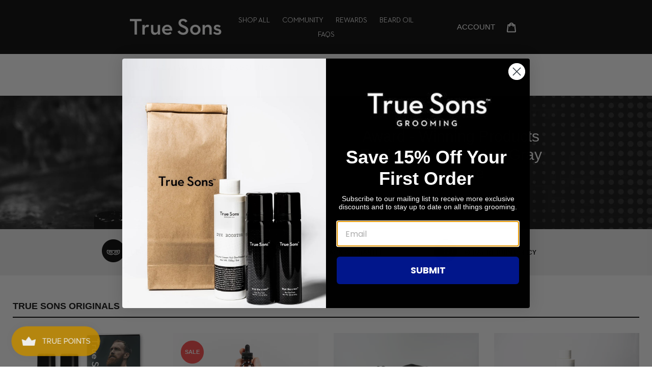

--- FILE ---
content_type: text/css
request_url: https://truesons.com/cdn/shop/t/112/assets/custom_styles.css?v=173545367804453940721726641349
body_size: 1498
content:
#help_landing{max-width:100%;padding:0}#help_landing .custom_row{display:flex;flex-direction:row;align-content:center;justify-content:center;align-items:center}#help_landing .rich-text h2.h3{font-style:normal;font-weight:500;font-size:42px;line-height:46px;text-align:center;color:#000;font-family:"Neutraface 2 Text";text-transform:none;letter-spacing:-1}#help_landing .rich-text p{font-style:normal;font-family:"Neutraface 2 Text Light";font-weight:700;font-size:20px;line-height:26px;text-align:center;color:#000}div#shopify-section-rich-text{padding:70px 0 50px}div#shopify-section-video_with_text{padding:20px 0 50px}.custom_row>div{width:50%}.custom_section .text_col{padding:50px 0}.custom_row .text_col h3{font-style:normal;font-weight:500;font-size:31px;line-height:28px;color:#000;font-family:"Neutraface 2 Text";margin-bottom:20px;letter-spacing:0}.custom_row .text_col p{font-style:normal;font-size:20px;line-height:28px;color:#000;font-family:"Neutraface 2 Text Light";font-weight:700;max-width:285px}.custom_row .image_block{text-align:right}#slider{margin:0 auto}#slider .custom_row{max-width:1585px;margin:0 auto;flex-direction:column}#slider .carousel{position:relative;width:100%;max-width:100%;margin-top:30px}#slider .is-control{background:0;border:0;padding:0 10px;z-index:1;cursor:pointer;font-size:25px;color:#0009;transition:all .2s linear}#slider .previous-button{font-size:0px}#slider .next-button{position:absolute;right:50px;top:50%;transform:translateY(-50%);color:#757575;font-size:70px}#slider .is-control.previous-button:hover{left:0}#slider .is-control.previous-button:focus{outline:none;left:0}#slider .is-control.next-button:hover{right:55px}#slider .is-control.next-button:focus{outline:none;right:50px}#slider .card{position:relative;overflow:hidden;border-radius:3px;background-color:#e8e8e8;text-decoration:none;color:#000000e6;cursor:pointer;transition:all .1s linear;text-align:center;padding:45px 10px 30px;height:280px;display:flex;flex-direction:row;align-items:center}#slider .card>div:first-child{width:40%;display:flex;justify-content:flex-end}#slider .card>div:last-child{width:60%}#slider .slick-slide:not(:last-of-type){margin:35px 0}#slider .card a{text-decoration:none}#slider .card .image{padding:30px;overflow:hidden}#slider .card .image img{width:100%;height:100%;object-fit:contain;max-width:285px;max-height:175px}#slider .card .content{transition:color .1s linear;padding:20px 130px 20px 0}#slider .card .content p{font-style:normal;font-family:"Neutraface 2 Text Light";font-weight:700;font-size:20px;line-height:26px;text-align:center;color:#000;max-width:300px;margin:0 auto}#slider h3{font-style:normal;font-weight:500;font-size:25px;line-height:30px;text-align:center;color:#000;font-family:"Neutraface 2 Text";text-transform:capitalize}#slider .card:focus{outline:none}.faq_sec.wrapper{margin:30px auto;border-radius:4px}.faq_sec h2{font-size:37px;line-height:50px;margin:0;font-style:normal;font-weight:500;font-size:31px;line-height:28px;color:#000;font-family:"Neutraface 2 Text";text-transform:capitalize;letter-spacing:normal}.faq_sec h2.center{text-align:center}.faq_sec .accordion{margin:40px 0}.faq_sec.horizontal .acc-container{max-width:100%;overflow:hidden;margin:0 20px}.faq_sec.horizontal .acc-container:first-child{margin-left:0}.faq_sec.horizontal .acc-container:last-child{margin-right:0}.faq_sec .acc-title{max-width:100%;background:#e8e8e8;color:#454545;border-radius:4px;padding:14px 20px;font-style:normal;font-weight:500;font-size:25px;line-height:37px;font-family:"Neutraface 2 Text";position:relative;transition:all .3s ease-in-out;margin-bottom:3px;border:1px solid #b2b1b1}.faq_sec .acc-active .acc-title{background:#2a2a2a;cursor:pointer;color:#fff}.faq_sec .acc-title:hover{border-color:#2a2a2a;cursor:pointer}.faq_sec .acc-title:after{content:url(/cdn/shop/files/arrow-down-sign-to-navigate_4.png);position:absolute;right:20px;top:50%;margin-top:-12.5px;width:25px;height:25px;display:inline-block}.faq_sec .acc-active .acc-title:after{content:url(/cdn/shop/files/navigate-up-arrow.png)}.faq_sec .acc-content{width:100%;height:auto;overflow:hidden;max-height:0;opacity:0;padding:0 20px;transition:all .2s ease-in-out}.faq_sec .acc-content p{font-style:normal;font-size:18px;line-height:24px;color:#000;font-family:"Neutraface 2 Text Light";font-weight:700}.faq_sec .acc-content h4{font-style:normal;font-size:22px;line-height:24px;color:#000;font-family:"Neutraface 2 Text";font-weight:600}.faq_sec .acc-active .acc-content{padding:20px;max-height:500px;overflow-y:auto;opacity:1}.faq_sec.horizontal .accordion.acc-single-open{display:flex}.faq_sec.horizontal .acc-title{font-size:24px;line-height:27px;padding:14px 20px 14px 50px;color:#000;margin-bottom:0;border:none;border-radius:0}.faq_sec.horizontal .acc-active .acc-title{background:#e8e8e8;cursor:pointer;color:#000}.faq_sec.horizontal .acc-title:after{content:url(/cdn/shop/files/arr_grey.png);left:14px;transform:rotate(-90deg)}.faq_sec.horizontal .acc-active .acc-title:after{transform:rotate(0)}.faq_sec.horizontal .acc-active .acc-content{padding:0 20px 20px;background:#e8e8e8}.subscribe_form.index-section--newsletter-background{background-color:#000;padding:55px 0}.subscribe_form h2.h2{font-style:normal;font-weight:500;font-size:42px;line-height:46px;text-align:center;color:#fff;font-family:"Neutraface 2 Text";text-transform:none;letter-spacing:0}.subscribe_form p{font-style:normal;font-family:"Neutraface 2 Text Light";font-weight:700;font-size:20px;line-height:26px;text-align:center;color:#fff;max-width:450px;margin:0 auto}#products_page .hero{height:340px}#products_page .hero__inner h2.h1.mega-title{font-style:normal;font-weight:500;font-size:60px;line-height:70px;color:#fff;font-family:"Neutraface 2 Text";text-transform:none;letter-spacing:0;text-transform:uppercase}.product_banner_card img#scale_image{max-width:590px;transition:transform .5s ease-in-out}#products_page .hero-product_banner:hover img#scale_image{transform:scale(1.1)}#products_page .product_banner_card .hero.hero-product_banner{height:444px;background-size:85% auto;margin:0 0 20px;background-color:#f8f8f9}#products_page .hero.hero-product_banner .hero__inner{padding:0}.product_banner_card{margin:105px 0 50px}.product_banner_card h2.h1.mega-title{font-style:normal;font-weight:500;font-size:20px;line-height:22px;text-transform:uppercase;color:#000;text-shadow:none;margin-bottom:10px}.product_banner_card p{font-family:"Neutraface 2 Text";font-style:normal;font-weight:700;font-size:24px;line-height:28px;color:#000}.product_banner_card a.banner_button{display:none;background-color:#000;width:57px;justify-content:center;align-content:center;position:absolute;right:25px;top:25px}.product_banner_card img.button_image{padding:14px 0;transition:transform .5s ease-in-out}.product_banner_card a.banner_button:hover img.button_image{transform:rotate(360deg)}div#shopify-section-products_page_collection{padding:0}.products_collection a.products_button{display:none}div#shopify-section-recommended_collection{padding:0 0 50px}.products_collection.recommended_collection .section-header{margin:30px auto 60px}.recommended_collection h2{font-family:"Neutraface 2 Text";font-size:36px;line-height:42px;text-transform:uppercase;color:#000;letter-spacing:0px;margin-bottom:10px}.recommended_collection p{font-family:"Neutraface 2 Text Light";font-weight:700;font-size:20px;line-height:22px;color:#000;max-width:43%}.recommended_collection .price__vendor.price__vendor--listing dd{font-family:"Neutraface 2 Text Light";font-style:normal;font-weight:700;font-size:20px;line-height:22px;color:#000;text-transform:capitalize;letter-spacing:0px;margin:5px 0}.page_text{padding:40px 0 70px}.page_text h1{font-size:28px;line-height:38px;text-align:left;color:#000;font-family:"Neutraface 2 Text";text-transform:none;letter-spacing:0}.page_text h2,.page_text h3{font-size:22px;line-height:28px;text-align:left;color:#000;font-family:"Neutraface 2 Text";text-transform:none;letter-spacing:0}.page_text p,.page_text li{font-size:17px;line-height:24px;text-align:left;color:#393838;font-family:"Neutraface 2 Text";text-transform:none;letter-spacing:0}.page_text ul li{list-style:disc;list-style-position:inside}.page_text ul{margin-bottom:20px}.page_text a{text-decoration:underline}@media only screen and (max-width: 1023px){#help_landing .rich-text h2.h3,.subscribe_form h2.h2{font-size:35px;line-height:27px}.custom_row .text_col h3,.faq_sec h2{font-size:28px;line-height:29px}.faq_sec.horizontal .acc-title{font-size:17px;line-height:28px;padding:10px 10px 10px 39px}.faq_sec.horizontal .acc-title:after{content:url(/cdn/shop/files/arr_16.png);left:10px;transform:rotate(-90deg);margin-top:-18.5px}.faq_sec .acc-content p{font-size:16px;line-height:22px}#slider .slick-slide:not(:last-of-type){margin:5px 0}#slider h3{font-size:23px;line-height:26px;margin-bottom:10px}.faq_sec .acc-title{font-size:22px;line-height:28px}.products_collection ul li.grid__item{padding-left:15px}.products_collection ul{margin:0 0 0 -15px;list-style-type:none}#products_page .page-width{padding-left:35px;padding-right:35px}.product_banner_card{margin:55px 0 50px}.products_collection a.products_button,.product_banner_card a.banner_button{width:45px;height:45px;right:15px;top:15px}.recommended_collection h2{font-size:30px;line-height:36px}.recommended_collection p{max-width:55%}#products_page .hero__inner h2.h1.mega-title{font-size:33px}.products_collection.recommended_collection .section-header{margin-top:10px}}@media only screen and (max-width: 767px){div#shopify-section-rich-text{padding:40px 0}#help_landing .rich-text h2.h3,.subscribe_form h2.h2{font-size:27px;line-height:30px;margin-bottom:10px}#help_landing .custom_row{flex-direction:column;align-items:flex-start}.video_block{margin-top:30px}div#shopify-section-video_with_text{padding:20px 0}.custom_row>div{width:100%}.faq_sec.horizontal .accordion.acc-single-open{flex-direction:column}.faq_sec.horizontal .acc-active .acc-title:after{margin-top:-9px}#slider .card{padding:30px 10px;height:280px;display:flex;flex-direction:column}#slider .card>div:first-child{width:100%;display:flex;justify-content:center}#slider .card>div:last-child{width:100%}#slider .card .content{transition:color .1s linear;padding:20px 0}#slider .card .image{padding:0;overflow:hidden}#slider h3{font-size:19px;line-height:21px;margin-bottom:10px}#slider .next-button{position:absolute;right:20px;top:50%;transform:translateY(-125%);font-size:42px}.faq_sec .acc-title{font-size:19px;line-height:23px;padding-right:35px}.faq_sec .acc-title:after{content:url(/cdn/shop/files/arr_16.png)}.subscribe_form p{font-size:18px;line-height:26px}.custom_row .image_block{margin-top:40px}#slider .card .content p{font-size:17px;line-height:21px}.faq_sec.horizontal .acc-container{margin:10px 0}#products_page .hero__inner h2.h1.mega-title{font-size:33px;top:-10px;position:relative;text-align:center}.product_banner_card img#scale_image{max-width:100%}#products_page .product_banner_card .hero.hero-product_banner{height:290px;background-size:84% auto;margin:0 0 20px;background-color:#f8f8f9;background-position:50% 27%}#products_page .page-width{padding-left:15px;padding-right:15px}.products_collection .product-card__image-wrapper{margin-bottom:15px}.recommended_collection h2{font-size:26px;line-height:32px;text-align:center}.recommended_collection p{max-width:100%;text-align:center}div#shopify-section-recommended_collection{padding:0}#products_page .hero:hover img#scale_image{transform:scale(1.1)}}@media only screen and (min-width: 1240px){#products_page .page-width{padding:0}}@media only screen and (max-width: 767px){.products_collection ul li.grid__item{width:50%}}
/*# sourceMappingURL=/cdn/shop/t/112/assets/custom_styles.css.map?v=173545367804453940721726641349 */


--- FILE ---
content_type: text/css
request_url: https://truesons.com/cdn/shop/t/112/assets/banner.css?v=182687106936346510991730880049
body_size: -25
content:
body,h2,h3,h4,h5,h6,p{color:#0c0c0c}@media screen and (max-width: 767px){.site-header__mobile-nav{flex-wrap:nowrap!important}}.grid{display:flex;flex-wrap:wrap}.button{display:inline-block;max-width:318px;width:100%;background-color:#0c0c0c;font-size:21px;color:#fff;text-align:center;text-transform:uppercase;padding:5px}.button.button-light{background-color:#fff;color:#000}@media screen and (max-width: 991px){.button{font-size:16px;max-width:220px}}#shopify-section-video,#shopify-section-video-product{padding:0}#shopify-section-video .video-control__play,#shopify-section-video-product .video-control__play{background-color:#222;align-items:center}#shopify-section-video .video-control__play-wrapper-mobile,#shopify-section-video-product .video-control__play-wrapper-mobile{top:calc(50% - 25px)}@media (max-width: 767px){.show-desktop{display:none!important}}.show-mobile{display:none!important}@media (max-width: 767px){.show-mobile{display:block!important}}.banner-wrapper{padding-top:30px}@media (max-width: 767px){.banner-wrapper{padding-top:40px}}.banner-wrapper .banner-wrap{position:relative}.banner-wrapper .banner-wrap .image-wrap img{display:block;width:100%}@media (max-width: 1139px){.banner-wrapper .banner-wrap .image-wrap img{object-fit:cover;object-position:left}}@media (max-width: 767px){.banner-wrapper .banner-wrap .image-wrap img{height:230px}}.banner-wrapper .banner-wrap .content-wrap{position:absolute;top:50%;right:195px;transform:translateY(-50%);max-width:400px}@media (max-width: 1139px){.banner-wrapper .banner-wrap .content-wrap{right:25px}}@media (max-width: 767px){.banner-wrapper .banner-wrap .content-wrap{position:inherit;top:inherit;left:0;transform:none;background-color:#d4d4d4;max-width:100%;text-align:left;padding:20px 20px 30px}}.banner-wrapper .banner-wrap .content-wrap h3{font-size:30px;line-height:1.2;margin-bottom:30px}@media (max-width: 767px){.banner-wrapper .banner-wrap .content-wrap h3{font-size:26px;margin-bottom:15px}}.banner-wrapper .banner-wrap .content-wrap h4{font-size:20px;margin-bottom:20px}@media (max-width: 767px){.banner-wrapper .banner-wrap .content-wrap h4{font-size:18px;font-weight:400;margin-bottom:15px}}.banner-wrapper .banner-wrap .content-wrap .button{margin-top:10px}@media (max-width: 767px){.banner-wrapper .banner-wrap .content-wrap .button{display:block;margin:10px auto 0}}.banner-wrapper.community .banner-wrap .content-wrap h3,.banner-wrapper.community .banner-wrap .content-wrap h4{color:#fff;font-weight:400}@media (max-width: 767px){.banner-wrapper.community .banner-wrap .content-wrap h3,.banner-wrapper.community .banner-wrap .content-wrap h4{color:#0c0c0c}}.banner-wrapper.community .banner-wrap .content-wrap h4{font-size:15px}@media (max-width: 767px){.banner-wrapper.community .banner-wrap .content-wrap .button-light{background-color:#0c0c0c;color:#fff}}.community-page .breadcrumbs,.dye-foam-page .breadcrumbs,.template-collection .breadcrumbs,.dyeing-a-beard-page .breadcrumbs,.bold-ro__vanilla-modal .breadcrumbs{display:none}.template-collection .banner-wrapper .banner-wrap .content-wrap{right:25%}
/*# sourceMappingURL=/cdn/shop/t/112/assets/banner.css.map?v=182687106936346510991730880049 */


--- FILE ---
content_type: text/json
request_url: https://conf.config-security.com/model
body_size: 304
content:
{"title":"recommendation AI model (keras)","structure":"release_id=0x6b:72:70:68:20:4c:63:7a:72:57:27:26:39:37:5e:7b:44:74:44:5f:55:78:5c:37:54:25:72:7d:52;keras;3oo85r1o5bfi3ajp7sd1bgycrsev048b2aebu7n8zl2o1y1wntui8w6x3nncesqpzzb5m5qt","weights":"../weights/6b727068.h5","biases":"../biases/6b727068.h5"}

--- FILE ---
content_type: text/javascript
request_url: https://cdn.shopify.com/s/files/1/1600/5339/t/98/assets/zendesk-embeddable.js?v=1693886682&shop=true-sons-tl.myshopify.com
body_size: -681
content:
var script = document.createElement('script');script.type = 'text/javascript';script.id = 'ze-snippet';script.src = 'https://static.zdassets.com/ekr/snippet.js?key=8a54019e-ab00-4b27-bed1-4477bd2ae860';document.getElementsByTagName('head')[0].appendChild(script);